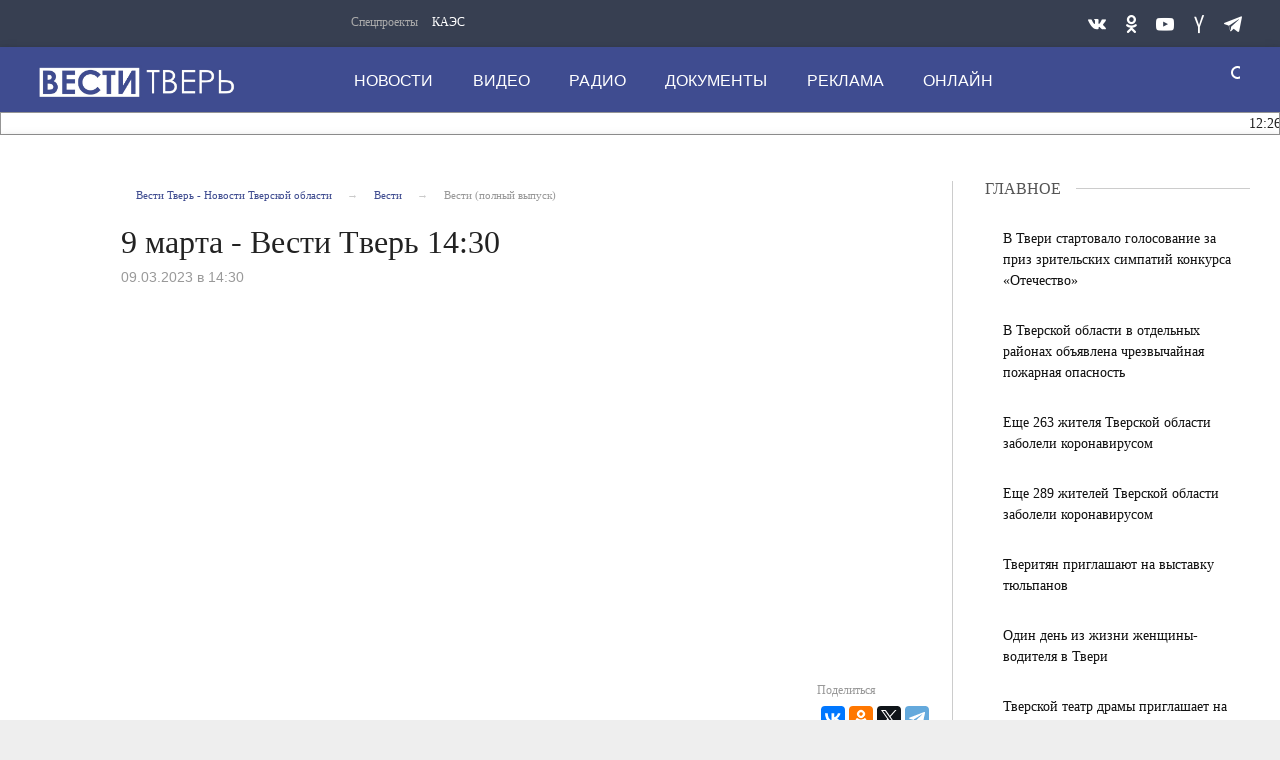

--- FILE ---
content_type: text/html; charset=UTF-8
request_url: https://vesti-tver.ru/vesti/9-marta-vesti-tver-14-30--/
body_size: 14993
content:
<!DOCTYPE html>
<html>
	<head>
<meta name="yandex-verification" content="3068d6a3a1042d21"/>
		<meta http-equiv="Content-Type" content="text/html; charset=UTF-8" />
<meta name="robots" content="index, follow" />
<meta name="keywords" content="Новости Твери" />
<meta name="description" content="Все новости Тверской области: политика, экономика, общество, выборы, ДТП, Тверь. Архивы СССР. Фото и видео от ведущего СМИ региона." />
<link href="/bitrix/cache/css/s1/tver-main/page_46cf28c5cc38da4fb0d4fe1a9ec2b954/page_46cf28c5cc38da4fb0d4fe1a9ec2b954_v1.css?1769002344697" type="text/css" rel="stylesheet"/>
<link href="/bitrix/cache/css/s1/tver-main/template_220645b880e66290787cbdec4e141a3d/template_220645b880e66290787cbdec4e141a3d_v1.css?1769002335357443" type="text/css" rel="stylesheet" data-template-style="true"/>
<script>if(!window.BX)window.BX={};if(!window.BX.message)window.BX.message=function(mess){if(typeof mess==='object'){for(let i in mess) {BX.message[i]=mess[i];} return true;}};</script>
<script>(window.BX||top.BX).message({"JS_CORE_LOADING":"Загрузка...","JS_CORE_NO_DATA":"- Нет данных -","JS_CORE_WINDOW_CLOSE":"Закрыть","JS_CORE_WINDOW_EXPAND":"Развернуть","JS_CORE_WINDOW_NARROW":"Свернуть в окно","JS_CORE_WINDOW_SAVE":"Сохранить","JS_CORE_WINDOW_CANCEL":"Отменить","JS_CORE_WINDOW_CONTINUE":"Продолжить","JS_CORE_H":"ч","JS_CORE_M":"м","JS_CORE_S":"с","JSADM_AI_HIDE_EXTRA":"Скрыть лишние","JSADM_AI_ALL_NOTIF":"Показать все","JSADM_AUTH_REQ":"Требуется авторизация!","JS_CORE_WINDOW_AUTH":"Войти","JS_CORE_IMAGE_FULL":"Полный размер"});</script>

<script src="/bitrix/js/main/core/core.min.js?1769002326242882"></script>

<script>BX.Runtime.registerExtension({"name":"main.core","namespace":"BX","loaded":true});</script>
<script>BX.setJSList(["\/bitrix\/js\/main\/core\/core_ajax.js","\/bitrix\/js\/main\/core\/core_promise.js","\/bitrix\/js\/main\/polyfill\/promise\/js\/promise.js","\/bitrix\/js\/main\/loadext\/loadext.js","\/bitrix\/js\/main\/loadext\/extension.js","\/bitrix\/js\/main\/polyfill\/promise\/js\/promise.js","\/bitrix\/js\/main\/polyfill\/find\/js\/find.js","\/bitrix\/js\/main\/polyfill\/includes\/js\/includes.js","\/bitrix\/js\/main\/polyfill\/matches\/js\/matches.js","\/bitrix\/js\/ui\/polyfill\/closest\/js\/closest.js","\/bitrix\/js\/main\/polyfill\/fill\/main.polyfill.fill.js","\/bitrix\/js\/main\/polyfill\/find\/js\/find.js","\/bitrix\/js\/main\/polyfill\/matches\/js\/matches.js","\/bitrix\/js\/main\/polyfill\/core\/dist\/polyfill.bundle.js","\/bitrix\/js\/main\/core\/core.js","\/bitrix\/js\/main\/polyfill\/intersectionobserver\/js\/intersectionobserver.js","\/bitrix\/js\/main\/lazyload\/dist\/lazyload.bundle.js","\/bitrix\/js\/main\/polyfill\/core\/dist\/polyfill.bundle.js","\/bitrix\/js\/main\/parambag\/dist\/parambag.bundle.js"]);
</script>
<script>BX.Runtime.registerExtension({"name":"ui.dexie","namespace":"BX.DexieExport","loaded":true});</script>
<script>BX.Runtime.registerExtension({"name":"fc","namespace":"window","loaded":true});</script>
<script>BX.Runtime.registerExtension({"name":"pull.protobuf","namespace":"BX","loaded":true});</script>
<script>BX.Runtime.registerExtension({"name":"rest.client","namespace":"window","loaded":true});</script>
<script>(window.BX||top.BX).message({"pull_server_enabled":"N","pull_config_timestamp":0,"shared_worker_allowed":"Y","pull_guest_mode":"N","pull_guest_user_id":0,"pull_worker_mtime":1745394873});(window.BX||top.BX).message({"PULL_OLD_REVISION":"Для продолжения корректной работы с сайтом необходимо перезагрузить страницу."});</script>
<script>BX.Runtime.registerExtension({"name":"pull.client","namespace":"BX","loaded":true});</script>
<script>BX.Runtime.registerExtension({"name":"pull","namespace":"window","loaded":true});</script>
<script>(window.BX||top.BX).message({"LANGUAGE_ID":"ru","FORMAT_DATE":"DD.MM.YYYY","FORMAT_DATETIME":"DD.MM.YYYY HH:MI:SS","COOKIE_PREFIX":"BITRIX_SM","SERVER_TZ_OFFSET":"10800","UTF_MODE":"Y","SITE_ID":"s1","SITE_DIR":"\/","USER_ID":"","SERVER_TIME":1769249112,"USER_TZ_OFFSET":0,"USER_TZ_AUTO":"Y","bitrix_sessid":"96b8d46836cb79c06790595554158f91"});</script>


<script src="/bitrix/js/ui/dexie/dist/dexie.bundle.min.js?1754805844102530"></script>
<script src="/bitrix/js/main/core/core_frame_cache.min.js?176900232610214"></script>
<script src="/bitrix/js/pull/protobuf/protobuf.js?1742363540274055"></script>
<script src="/bitrix/js/pull/protobuf/model.min.js?174236354014190"></script>
<script src="/bitrix/js/rest/client/rest.client.min.js?17423635409240"></script>
<script src="/bitrix/js/pull/client/pull.client.min.js?174767910249849"></script>
<script>BX.setCSSList(["\/bitrix\/templates\/tver-main\/components\/bitrix\/breadcrumb\/breadcrumb-top\/style.css","\/bitrix\/templates\/tver-main\/css\/style.css","\/bitrix\/templates\/tver-main\/components\/bitrix\/news.list\/aside-column-mobile\/style.css","\/bitrix\/templates\/tver-main\/components\/bitrix\/menu\/top-nav1\/style.css","\/bitrix\/templates\/tver-main\/components\/bitrix\/menu\/top-nav\/style.css","\/bitrix\/templates\/tver-main\/components\/bitrix\/news.list\/news-daily-string\/style.css","\/bitrix\/templates\/tver-main\/components\/bitrix\/menu\/bottom-nav\/style.css"]);</script>


		<meta http-equiv="Content-Type" content="text/html; charset=UTF-8">
		<link rel="icon" href="https://vesti-tver.ru/favicon.ico" type="image/x-icon">
		<style class="vjs-styles-defaults">
			.video-js {
				width: 300px;
				height: 150px;
			}
			.vjs-fluid {
				padding-top: 56.25%
			}
		</style>

		<meta http-equiv="X-UA-Compatible" content="IE=edge">
		<meta name="viewport" content="width=device-width, initial-scale=1.0">

				<script type="text/javascript" src="/bitrix/templates/tver-main/js/core.js"></script>
		<script type="text/javascript" src="/bitrix/templates/tver-main/js/jquery.webticker.min.js"></script>
		<script type="text/javascript" charset="UTF-8" src="/bitrix/templates/tver-main/js/usability.js"></script>
		<!--[if IE 7]>
			<link rel="stylesheet" href="/bitrix/templates/tver-main/css/icos-ie7.css">
		<![endif]-->
		<script src="https://yastatic.net/pcode/adfox/loader.js" crossorigin="anonymous"></script>
		<script>window.yaContextCb = window.yaContextCb || []</script>
		<script src="https://yandex.ru/ads/system/context.js" async></script>
		<script>window.yaContextCb = window.yaContextCb || []</script>
		<script src="https://yandex.ru/ads/system/context.js" async></script>

		<title>9 марта - Вести Tверь 14:30</title>
	</head>
	<body class="adv-off">
		<!--AdFox START-->
		<!--yandex_vgtrk-rsya-->
		<!--Площадка: ГТРК "Тверь" Тверь | https://vesti-tver.ru/ / Сквозной / 1х1-->
		<!--Категория: <не задана>-->
		<!--Тип баннера: 1x1-->
		<div id="adfox_167335842506167350"></div>
		<script>
			window.yaContextCb.push(()=>{
				Ya.adfoxCode.create({
					ownerId: 707734,
					containerId: 'adfox_167335842506167350',
					params: {
						p1: 'cwvqs',
						p2: 'frfe'
					}
				})
			})
		</script>
		<!--AdFox START-->
		<!--yandex_vgtrk-rsya-->
		<!--Площадка: ГТРК "Тверь" Тверь | https://vesti-tver.ru/ / Сквозной / 1х1-->
		<!--Категория: <не задана>-->
		<!--Тип баннера: 1x1-->
		<div id="adfox_167335842506167350"></div>
		<script>
			window.yaContextCb.push(()=>{
				Ya.adfoxCode.create({
					ownerId: 707734,
					containerId: 'adfox_167335842506167350',
					params: {
						p1: 'cwvqs',
						p2: 'frfe'
					}
				})
			})
		</script>
		<div id="panel">
					</div>
		<!-- mobile aside column START -->
		
<button class="sticky show-for-small-only left verdana" id="btn-show-news">Новости дня</button>
    <aside class="columns basic-left border-right padding-right-0 eqh" id="main-news-sidebar">	<div id="tvnews-start"></div>
        <div id="tvnews-start"></div>
        <div id="last-news">
		<!-- news-main-column - all news START -->
		<div class="news-main-column">
			<a href="javascript:void(0)" class="closebtn" id="btn-close-news">&times;</a>

			<div class="section-header">
				<div class="section-header-text">Новости дня</div>
				<div class="section-header-right-corner"></div>
				<div class="section-header-left-corner"></div>
			</div>


												<a href="/dailynews/v-tverskoy-oblasti-vozbuzhdeno-ugolovnoe-delo-po-faktu-gibeli-troikh-chelovek-na-pozhare/">
					<div class="media-object padding-v1-right">
						<div class="media-object-section middle">
						</div>
						<div class="media-object-section news-title">
							<h4 class="headline time">12:26</h4>
							<h4 class="headline">В Тверской области возбуждено уголовное дело по факту гибели троих человек на пожаре</h4>
						</div>
					</div>
					</a>
												<a href="/dailynews/sud-vynes-prigovor-zloumyshlenniku-za-poluchenie-vzyatki-i-sryv-stroitelstva-futbolnogo-manezha-v-tv/">
					<div class="media-object padding-v1-right">
						<div class="media-object-section middle">
						</div>
						<div class="media-object-section news-title">
							<h4 class="headline time">11:05</h4>
							<h4 class="headline">Суд вынес приговор злоумышленнику за получение  взятки и срыв строительства футбольного манежа в Твери</h4>
						</div>
					</div>
					</a>
												<a href="/dailynews/veterany-svo-iz-tverskoy-oblasti-stali-uchastnikami-programmy-professionalnoy-perepodgotovki/">
					<div class="media-object padding-v1-right">
						<div class="media-object-section middle">
						</div>
						<div class="media-object-section news-title">
							<h4 class="headline time">10:25</h4>
							<h4 class="headline">Ветераны СВО из Тверской области стали участниками программы профессиональной переподготовки</h4>
						</div>
					</div>
					</a>
												<a href="/dailynews/na-trasse-m10-v-kalininskom-rayone-proizoshla-avariya-s-uchastiem-fury-i-legkovushki/">
					<div class="media-object padding-v1-right">
						<div class="media-object-section middle">
						</div>
						<div class="media-object-section news-title">
							<h4 class="headline time">19:30</h4>
							<h4 class="headline">На трассе М10 в Калининском районе произошла авария с участием фуры и легковушки</h4>
						</div>
					</div>
					</a>
											<a href="https://vesti-tver.ru/tv/russia24/vesti-dezhurnaya-chast/" target="_blank">
					<div class="third-news small-scrollable-wrapper dragscroll">
						<div class="card card-standard relative">
							<img class="img-fluid lazyload"
								src="/upload/resize_cache/iblock/826/300_150_2/uip9jtsf3royfu71ft38yexvytvum69y.jpg"/>
							</div>
					</div>
				<a/>
													<a href="/dailynews/v-tveri-proshyel-zimniy-etap-vserossiyskoy-aktsii-bezopasnost-detstva/">
					<div class="media-object padding-v1-right">
						<div class="media-object-section middle">
						</div>
						<div class="media-object-section news-title">
							<h4 class="headline time">19:00</h4>
							<h4 class="headline">В Твери прошёл зимний этап Всероссийской акции «Безопасность детства»</h4>
						</div>
					</div>
					</a>
												<a href="/dailynews/olimpiyskaya-chempionka-lyubov-galkina-provela-trenirovku-dlya-tverskikh-strelkov/">
					<div class="media-object padding-v1-right">
						<div class="media-object-section middle">
						</div>
						<div class="media-object-section news-title">
							<h4 class="headline time">18:30</h4>
							<h4 class="headline">Олимпийская чемпионка Любовь Галкина провела тренировку для тверских стрелков</h4>
						</div>
					</div>
					</a>
												<a href="/dailynews/v-likhoslavlskom-rayone-proizoshyel-pozhar-v-chastnom-dome/">
					<div class="media-object padding-v1-right">
						<div class="media-object-section middle">
						</div>
						<div class="media-object-section news-title">
							<h4 class="headline time">18:00</h4>
							<h4 class="headline">В Лихославльском районе произошёл пожар в частном доме</h4>
						</div>
					</div>
					</a>
												<a href="/dailynews/molodezh-tverskoy-oblasti-prodemonstrirovala-uspekhi-na-regionalnykh-i-rossiyskikh-sorevnovaniyakh/">
					<div class="media-object padding-v1-right">
						<div class="media-object-section middle">
						</div>
						<div class="media-object-section news-title">
							<h4 class="headline time">17:30</h4>
							<h4 class="headline">Молодежь Тверской области продемонстрировала успехи на региональных и российских соревнованиях</h4>
						</div>
					</div>
					</a>
												<a href="/dailynews/fermer-iz-kalininskogo-okruga-poznakomilsya-s-novymi-tekhnologiyami-na-mezhdunarodnoy-vystavke-v-mos/">
					<div class="media-object padding-v1-right">
						<div class="media-object-section middle">
						</div>
						<div class="media-object-section news-title">
							<h4 class="headline time">17:23</h4>
							<h4 class="headline">Фермер из Калининского округа познакомился с новыми технологиями на Международной выставке в Москве</h4>
						</div>
					</div>
					</a>
												<a href="/dailynews/tverskoy-poiskovo-spasatelnyy-otryad-sova-poluchil-prezidentskiy-grant/">
					<div class="media-object padding-v1-right">
						<div class="media-object-section middle">
						</div>
						<div class="media-object-section news-title">
							<h4 class="headline time">17:00</h4>
							<h4 class="headline">Тверской поисково-спасательный отряд «Сова» получил президентский грант</h4>
						</div>
					</div>
					</a>
												<a href="/dailynews/v-tverskoy-oblasti-sotrudniki-organov-doznaniya-mchs-otmechayut-professionalnyy-prazdnik/">
					<div class="media-object padding-v1-right">
						<div class="media-object-section middle">
						</div>
						<div class="media-object-section news-title">
							<h4 class="headline time">16:45</h4>
							<h4 class="headline">В Тверской области сотрудники органов дознания МЧС отмечают профессиональный праздник</h4>
						</div>
					</div>
					</a>
												<a href="/dailynews/krupnye-resursosnabzhayushchie-organizatsii-tverskoy-oblasti-zapuskayut-sobstvennye-kanaly-v-natsion/">
					<div class="media-object padding-v1-right">
						<div class="media-object-section middle">
						</div>
						<div class="media-object-section news-title">
							<h4 class="headline time">16:35</h4>
							<h4 class="headline">Крупные ресурсоснабжающие организации Тверской области запускают собственные каналы в национальном мессенджере МАХ для оперативной помощи жителям региона</h4>
						</div>
					</div>
					</a>
												<a href="/dailynews/20-yunykh-zhiteley-tverskoy-oblasti-otpravilis-na-pervuyu-v-etom-godu-smenu-v-artek/">
					<div class="media-object padding-v1-right">
						<div class="media-object-section middle">
						</div>
						<div class="media-object-section news-title">
							<h4 class="headline time">16:33</h4>
							<h4 class="headline">20 юных жителей Тверской области отправились на первую в этом году смену в «Артек»</h4>
						</div>
					</div>
					</a>
												<a href="/dailynews/zhitel-vyshnego-volochka-lishilsya-tekhniki-iz-za-soseda-vora/">
					<div class="media-object padding-v1-right">
						<div class="media-object-section middle">
						</div>
						<div class="media-object-section news-title">
							<h4 class="headline time">16:23</h4>
							<h4 class="headline">Житель Вышнего Волочка лишился техники из-за соседа-вора</h4>
						</div>
					</div>
					</a>
												<a href="/dailynews/sotrudniki-ufsin-rossii-po-tverskoy-oblasti-nauchili-kadetov-izgotavlivat-okopnye-svechi/">
					<div class="media-object padding-v1-right">
						<div class="media-object-section middle">
						</div>
						<div class="media-object-section news-title">
							<h4 class="headline time">16:05</h4>
							<h4 class="headline">Сотрудники УФСИН России по Тверской области научили кадетов изготавливать окопные свечи</h4>
						</div>
					</div>
					</a>
												<a href="/dailynews/zhiteley-tveri-prigashayut-posetit-teatry-i-vystavki/">
					<div class="media-object padding-v1-right">
						<div class="media-object-section middle">
						</div>
						<div class="media-object-section news-title">
							<h4 class="headline time">15:44</h4>
							<h4 class="headline">Жителей Твери пригашают посетить театры и выставки</h4>
						</div>
					</div>
					</a>
												<a href="/dailynews/volontyery-iz-tverskoy-oblasti-dostavili-gumgruz-po-17-adresam-v-zone-svo/">
					<div class="media-object padding-v1-right">
						<div class="media-object-section middle">
						</div>
						<div class="media-object-section news-title">
							<h4 class="headline time">15:38</h4>
							<h4 class="headline">Волонтёры из Тверской области доставили гумгруз по 17 адресам в зоне СВО</h4>
						</div>
					</div>
					</a>
												<a href="/dailynews/tverskoy-filial-fonda-zashchitniki-otechestva-podvel-itogi-raboty-za-bolee-chem-dvukhletniy-period/">
					<div class="media-object padding-v1-right">
						<div class="media-object-section middle">
						</div>
						<div class="media-object-section news-title">
							<h4 class="headline time">15:03</h4>
							<h4 class="headline">Тверской филиал Фонда «Защитники Отечества» подвел итоги работы за более чем двухлетний период</h4>
						</div>
					</div>
					</a>
												<a href="/dailynews/v-tverskoy-oblasti-ufsb-presekli-nezakonnuyu-mayningovuyu-deyatelnost/">
					<div class="media-object padding-v1-right">
						<div class="media-object-section middle">
						</div>
						<div class="media-object-section news-title">
							<h4 class="headline time">14:26</h4>
							<h4 class="headline">В Тверской области УФСБ пресекли незаконную майнинговую деятельность</h4>
						</div>
					</div>
					</a>
												<a href="/dailynews/vitaliy-korolev-na-federalnom-shtabe-po-gazifikatsii-oboznachil-prioritetnye-dlya-tverskoy-oblasti-n/">
					<div class="media-object padding-v1-right">
						<div class="media-object-section middle">
						</div>
						<div class="media-object-section news-title">
							<h4 class="headline time">14:14</h4>
							<h4 class="headline">Виталий Королев на Федеральном штабе по газификации обозначил приоритетные для Тверской области направления работы</h4>
						</div>
					</div>
					</a>
							<a href="/dailynews/"
			   class="button expanded btn-special-bg btn-colored margin-top-1 margin-right-1 width-auto">Все новости</a></div>
		<!-- news-main-column - all news END -->
	</div>
	<div class="clearfix"></div>
</aside>        <!-- mobile aside column END -->



		<!-- wrapper START -->
		<div class="wrapper" data-sticky-container="">
			<!-- container START -->
    		<div class="container">
				<!-- banner START -->
				
				<div class="row basic-row bar-weather-date bg-blue-4 shadow" id="sp-projects">
					<div class="large-2 medium-8 small-12 columns no-mar-left hide-for-small-only medium-offset-25 padding-top-5">
							<!--'start_frame_cache_LkGdQn'-->

<div class="relative">
	<div class="large-scrollable-wrapper dragscroll">
		<ul class="menu menu-projects large-scrollable-line">
			<li class="nav-item large-scrollable specials-title">Спецпроекты</li>
									<li class="nav-item large-scrollable"><a href="/specprojects/spetsproekt-1/" class="nav-link" data-title="КАЭС">КАЭС</a></li>
									<li class="nav-item large-scrollable"><a href="" class="nav-link" data-title=""></a></li>
						 </ul>
	</div>
	<span class="scr-arrow scr-arrow-left hide">&lt;</span>
	<span class="scr-arrow scr-arrow-right hide">&gt;</span>
</div>
<!--'end_frame_cache_LkGdQn'-->					</div>
					<!-- top-nav banner START -->
					
					<!-- social icons START -->
					<div class="large-3 medium-4 columns hide-for-small-only">
						<ul class="menu menu-social float-right margin-right-0">
							<li class="relative nav-item sl-tw">
								<a class="nav-link external" href="https://vk.com/vesti_tver/"><span class="socicon-vkontakte"></span></a>
							</li>
							<!--
							<li class="relative nav-item sl-ig">
								<a class="nav-link external" href="https://www.instagram.com/vestitver/"><span class="socicon-instagram"></span></a>
							</li>
							-->
							<li class="relative nav-item sl-ok">
								<a class="nav-link external" href="https://ok.ru/vestitver/"><span class="socicon-odnoklassniki"></span></a>
							</li>
							<li class="relative nav-item sl-yt">
								<a class="nav-link external" href="https://www.youtube.com/channel/UCCrPGdO_r1iXeX8ySuSz2Lw"><span class="socicon-youtube"></span></a>
							</li>
							<!--
							<li class="relative nav-item sl-fb">
								<a class="nav-link external" href="https://www.facebook.com/vestitver/"><span class="socicon-facebook"></span></a>
							</li>
							-->
							<li class="relative nav-item sl-zen">
								<a class="nav-link external" href="https://dzen.ru/vestitver?favid=1139"><span class="socicon-yandex"></span></a>
							</li>

							<li class="relative nav-item sl-tw">
								<a class="nav-link external" href="https://t.me/vesti_tver"><span class="socicon-telegram"></span></a>
							</li>
						</ul>
					</div>
					<!-- social icons END -->
				</div>

			<!-- header START -->
			<header>
				<!-- logo and main menu START -->
				<div class="row basic-row nav-row bg-blue shadow set-d">
					<div class="row">
						<div class="">
							<div class="columns large-7 medium-6 small-1 large-push-3 medium-push-3 small-push-12 margin-v2-left margin-right-0 padding-left-0 padding-right-0">
								<!--'start_frame_cache_XEVOpk'-->

<nav class="menu-main">
	<div class="toggle-nav">
		<span></span>
		<span></span>
		<span></span>
	</div>

	<div class="nav-mobile">
		<ul class="menu top-menu nav-fill">
												<li class="is-dropdown">
						<a href="/dailynews/" class="nav-link" data-title="Новости">Новости</a>
					</li>
																<li class="is-dropdown">
						<a href="/dailynews/tv/" class="nav-link" data-title="Видео">Видео</a>
					</li>
																<li class="is-dropdown">
						<a href="/radio/" class="nav-link" data-title="Радио">Радио</a>
					</li>
																<li class="is-dropdown">
						<a href="/about/press-tsentr/" class="nav-link" data-title="Документы">Документы</a>
					</li>
																<li class="is-dropdown">
						<a href="/reklama/" class="nav-link" data-title="Реклама">Реклама</a>
					</li>
																<li class="is-dropdown">
						<a href="/online/" class="nav-link" data-title="Онлайн">Онлайн</a>
					</li>
										<li class="mobile-hl">Мы в соцсетях</li>
			<li class="show-for-small-only mobile-soc sl-vk">
				<a href="https://vk.com/vesti_tver/" class="nav-link">
					<i class="ico-vk"></i> ВКонтакте</a>
			</li>
			<!--
			<li class="show-for-small-only mobile-soc sl-ig">
				<a href="https://www.instagram.com/vestitver/" class="nav-link">
					<i class="ico-instagram"></i> Instagram</a>
			</li>
			-->
			<li class="show-for-small-only mobile-soc sl-ok">
				<a href="https://ok.ru/vesti.tver/" class="nav-link">
					<i class="ico-odnoklassniki-1"></i> Одноклассники</a>
			</li>
			<li class="show-for-small-only mobile-soc sl-rss">
				<a href="https://www.youtube.com/channel/UCCrPGdO_r1iXeX8ySuSz2Lw" class="nav-link">
					<i class="ico-youtube-1"></i> YouTube</a>
			</li>
			<!--
			<li class="show-for-small-only mobile-soc sl-fb">
				<a href="https://www.facebook.com/vestitver/" class="nav-link">
					<i class="ico-facebook-empty"></i> Facebook</a>
			</li>
			-->
			<li class="show-for-small-only mobile-soc sl-zen">
				<a href="https://zen.yandex.ru/id/5ac380f1bcf1bc2b5d9b08ca" class="nav-link">
					<i class="ico-yandex"></i> Yandex Zen</a>
			</li>
		</ul>
	</div>

</nav>

<!--'end_frame_cache_XEVOpk'-->							</div>
							<!-- menu END -->
	
	
							<!-- logo START -->
							<div class="columns small-6 medium-3 large-3 large-pull-7 medium-pull-6 logo-wrapper">
								<div class="top-logo">
										<div class="logo-block relative">
											<a href="/">
											<h1>Вести Твери</h1>
											</a>
										</div>

								</div>
							</div>
							<!-- logo END -->
	
							<!-- subscribe and search START -->
							<!-- Search Form -->
							
<div class="columns small-1 large-1 medium-1 position-relative">
	<div class="search">
		<form action="/search/index.php" class="search__form" style="width: 150px;">
			<input class="search__text" type="text" name="q" value="" placeholder="поиск" style="width: 125px; padding: 0px 10px;">
			<input class="search__submit" type="submit" value="">
		</form>
	</div>
</div>

<!--
<div class="columns small-1 large-1 medium-1 margin-v2-right relative">
	<div class="menu-search relative">
		<form id="searchbox" class="searchbox float-right" method="get" action="/search/index.php">
				<input type="text" placeholder="Введите слово для поиска..." name="q" class="searchbox-input" onkeyup="buttonUp();" required="">
				<input type="submit" class="searchbox-submit" value="">
				<button class="close-button searchbox-close" aria-label="Close alert" type="button">
					<span aria-hidden="true">×</span>
				</button>
				<span class="searchbox-icon"><i class="ico ico-search"></i></span>
		</form>
	</div>
</div>
-->

<!--
<div class="search-form">
<form action="<//?=$arResult["FORM_ACTION"]?>">
		<input type="text" name="q" value="" size="15" maxlength="50" />
&nbsp;<input name="s" type="submit" value="Поиск" />
</form>
</div>
-->
							<!-- subscribe and search END -->
	
	
						</div>
					</div>
				</div>
				<!-- logo and main menu END -->
	
				<div class="row basic-row">
					<div class="section-header-content" style="background: #ffffff; border: 1px solid #959595;">
	
						
<script type="text/javascript">
$(document).ready(function(){
	$('#webTicker').show();
	$('#webTicker').webTicker({
    height:'21px'
	});
});
</script>


<div class="news-daily">
	<!--<div style="background-color: #fff; width: 100%; height: 50px; position: absolute; z-index: 9999;" id="hider"></div>-->
	<ul id="webTicker" hidden>
					<li style="font-size:14px!important; font-weight:normal!important;">
				<span class="time">12:26</span>
				<a style="text-decoration: none;" href="/dailynews/v-tverskoy-oblasti-vozbuzhdeno-ugolovnoe-delo-po-faktu-gibeli-troikh-chelovek-na-pozhare/">В Тверской области возбуждено уголовное дело по факту гибели троих человек на пожаре</a>
							</li>
					<li style="font-size:14px!important; font-weight:normal!important;">
				<span class="time">14:14</span>
				<a style="text-decoration: none;" href="/dailynews/vitaliy-korolev-na-federalnom-shtabe-po-gazifikatsii-oboznachil-prioritetnye-dlya-tverskoy-oblasti-n/">Виталий Королев на Федеральном штабе по газификации обозначил приоритетные для Тверской области направления работы</a>
							</li>
					<li style="font-size:14px!important; font-weight:normal!important;">
				<span class="time">11:05</span>
				<a style="text-decoration: none;" href="/dailynews/sud-vynes-prigovor-zloumyshlenniku-za-poluchenie-vzyatki-i-sryv-stroitelstva-futbolnogo-manezha-v-tv/">Суд вынес приговор злоумышленнику за получение  взятки и срыв строительства футбольного манежа в Твери</a>
							</li>
					<li style="font-size:14px!important; font-weight:normal!important;">
				<span class="time">10:25</span>
				<a style="text-decoration: none;" href="/dailynews/veterany-svo-iz-tverskoy-oblasti-stali-uchastnikami-programmy-professionalnoy-perepodgotovki/">Ветераны СВО из Тверской области стали участниками программы профессиональной переподготовки</a>
							</li>
					<li style="font-size:14px!important; font-weight:normal!important;">
				<span class="time">19:30</span>
				<a style="text-decoration: none;" href="/dailynews/na-trasse-m10-v-kalininskom-rayone-proizoshla-avariya-s-uchastiem-fury-i-legkovushki/">На трассе М10 в Калининском районе произошла авария с участием фуры и легковушки</a>
							</li>
					<li style="font-size:14px!important; font-weight:normal!important;">
				<span class="time">19:00</span>
				<a style="text-decoration: none;" href="/dailynews/v-tveri-proshyel-zimniy-etap-vserossiyskoy-aktsii-bezopasnost-detstva/">В Твери прошёл зимний этап Всероссийской акции «Безопасность детства»</a>
							</li>
					<li style="font-size:14px!important; font-weight:normal!important;">
				<span class="time">18:30</span>
				<a style="text-decoration: none;" href="/dailynews/olimpiyskaya-chempionka-lyubov-galkina-provela-trenirovku-dlya-tverskikh-strelkov/">Олимпийская чемпионка Любовь Галкина провела тренировку для тверских стрелков</a>
							</li>
					<li style="font-size:14px!important; font-weight:normal!important;">
				<span class="time">18:00</span>
				<a style="text-decoration: none;" href="/dailynews/v-likhoslavlskom-rayone-proizoshyel-pozhar-v-chastnom-dome/">В Лихославльском районе произошёл пожар в частном доме</a>
							</li>
					<li style="font-size:14px!important; font-weight:normal!important;">
				<span class="time">17:23</span>
				<a style="text-decoration: none;" href="/dailynews/fermer-iz-kalininskogo-okruga-poznakomilsya-s-novymi-tekhnologiyami-na-mezhdunarodnoy-vystavke-v-mos/">Фермер из Калининского округа познакомился с новыми технологиями на Международной выставке в Москве</a>
							</li>
					<li style="font-size:14px!important; font-weight:normal!important;">
				<span class="time">17:30</span>
				<a style="text-decoration: none;" href="/dailynews/molodezh-tverskoy-oblasti-prodemonstrirovala-uspekhi-na-regionalnykh-i-rossiyskikh-sorevnovaniyakh/">Молодежь Тверской области продемонстрировала успехи на региональных и российских соревнованиях</a>
							</li>
			</ul>

</div>					</div>
				</div>
			</header>
			<!-- header END -->

			
<div class="row basic-row bg-white shadow hide-with-menu">
    <div class="columns large-12 small-12 content-default bg-white">
        <!-- main block START -->
        <div class="row basic-row bg-white">
            <article class="columns large-9 medium-12 small-12 news-full margin-top-1 padding-v1-right border-right eqh">
				<div class="columns large-11 medium-11 small-12 large-offset-1 medium-offset-1">
                    <!-- breadcrumb BEGIN -->
					<ul class="breadcrumbs breadcrumbs-list columns large-12 medium-12 small-12 margin-v2-left margin-v2-right hide-for-small-only" itemscope="" itemtype="http://schema.org/BreadcrumbList">
			<li itemprop="itemListElement" itemscope="" itemtype="http://schema.org/ListItem">
				<a href="/" title="Вести Тверь - Новости Тверской области " itemprop="item">
					<span itemprop="name">Вести Тверь - Новости Тверской области </span>
				</a>
				<meta itemprop="position" content="1" />
			</li>
			<li itemprop="itemListElement" itemscope="" itemtype="http://schema.org/ListItem">
				<a href="/vesti/" title="Вести" itemprop="item">
					<span itemprop="name">Вести</span>
				</a>
				<meta itemprop="position" content="2" />
			</li>
			<li class="active">Вести (полный выпуск)</li></ul>					<!-- breadcrumb END -->

                    <div class="clearfix"></div>

                    <div class="news-headline">
                        <h1 class="news-title">9 марта - Вести Tверь 14:30</h1>
						
                    </div>

                    <div class="clearfix"></div>

                    <div class="columns meta-info">

                        <span class="meta-date"><time>09.03.2023 в 14:30</time></span>
						
                    </div>

                    <div class="clearfix"></div>

                    <div class="news-figure padding-top-1 padding-bottom-2">
                        <div class="large-9 medium-12 small-12 columns news-picture padding-0">
							
                            <div class="inner-content-media">
                                <div class="embed-responsive embed-responsive-16by9">
                                    <!--<iframe class="embed-responsive-item" src="https://vk.com/video_ext.php?oid=-157382516&id=456246289&hash=e951c7049e4ba40c?&amp;showinfo=0&amp;controls=1;autoplay=1"></iframe>-->
									<iframe class="embed-responsive-item" src="https://vk.com/video_ext.php?oid=-157382516&id=456246289&hash=e951c7049e4ba40c" allow="autoplay; encrypted-media; fullscreen; picture-in-picture;" frameborder="0" allowfullscreen></iframe>
                                </div>
                            </div>
													</div>

                        <div class="large-3 medium-12 small-12 columns news-info">
                        </div>
                        <div class="clearfix"></div>
                    </div>

					<div class="columns large-12 medium-12 small-12" style="padding: 0;">
						<div class="large-9 medium-9 small-12 columns">
													<div class="news-mb-block padding-top-1 meta-tags">
								<ul style="padding-top: 10px;">
								</ul>
							</div>
						</div>
						
						<div class="large-3 medium-3 small-12 columns news-meta-bottom" style="padding: 0 0 15px 0;">
							<div>
								<span class="detail-share" style="padding-left: 90px; font-size: 12px; color: #999;">Поделиться</span>
								<script src="//yastatic.net/es5-shims/0.0.2/es5-shims.min.js"></script>
								<script src="//yastatic.net/share2/share.js"></script>
								<div style="background-color:#fff; padding-top: 5px; float: right;" class="ya-share2" data-services="vkontakte,facebook,odnoklassniki,twitter,telegram" data-image="http://vesti-tver.ru/upload/medialibrary/0cb/0cb079f273589aed984576e004fb72f2.jpg"></div>
							</div>
						</div>
					</div>


                    <div class="clearfix"></div>

                    <div class="news-text js-mediator-article" id="news-text" style="padding-top: 1em;">
                        <div class="lead">
                        </div>
						                    </div>

                </div>

				<div class="clearfix"></div>
                <!-- меню для статьи для мобильных устройств НАЧАЛО --
                <div class="show-for-small-only columns share-container">
                    <div class="news-share margin-left-0 margin-right-0 margin-bottom-2 padding-right-0">
                        <div>
                            <ul class="social-share margin-left-0">
                                <span class="share-count-cm" data-count="" data-social="cm"></span>

                                <li class="vk-share">
                                    <a href="javascript:sharePopup('http://vk.com/share.php?url=https://vesti-tver.ru/vesti/9-marta-vesti-tver-14-30--/')">
                                        <i class="ico ico-vk"></i>
                                        <span class="share-count" data-count="" data-social="vk"></span>
                                    </a>
                                </li>
                                <li class="fb-share">
                                    <a href="javascript:sharePopup('https://www.facebook.com/sharer/sharer.php?u=https://vesti-tver.ru/vesti/9-marta-vesti-tver-14-30--/')">
                                        <i class="ico ico-facebook-empty"></i>
                                        <span class="share-count" data-count="" data-social="fb"></span>
                                    </a>
                                </li>
                                <li class="ok-share">
                                    <a href="javascript:sharePopup('https://connect.ok.ru/dk?st.cmd=WidgetSharePreview&amp;st.shareUrl=https://vesti-tver.ru/vesti/9-marta-vesti-tver-14-30--/')">
                                        <i class="ico ico-odnoklassniki-1"></i>
                                        <span class="share-count" data-count="" data-social="ok"></span>
                                    </a>
                                </li>
                                <li class="tg-share">
                                    <a href="javascript:sharePopup('https://t.me/share/url?url=https://vesti-tver.ru/vesti/9-marta-vesti-tver-14-30--/')">
                                        <i class="ico ico-telegram"></i>
                                    </a>
                                </li>
                            </ul>
                        </div>
                    </div>
                </div>
            <!-- меню для статьи для мобильных устройств КОНЕЦ -->
            </article>


            <aside class="large-3 medium-5 small-12 columns padding-left-2 basic-right">
                <div id="mobile-unset-menu"></div>
                <div id="set-menu"></div>

                <!-- main news aside BEGIN -->
				<div class="news-main-column media-objects-with-selection padding-top-1">
	<h3 class="block-title block-title-lite text-left margin-bottom-1">Главное</h3>
		<a href="/dailynews/v-tveri-startovalo-golosovanie-za-priz-zritelskikh-simpatiy-konkursa-otechestvo/">
		<div class="media-object padding-v1-right">
			<div class="media-object-section middle">
			</div>
			<div class="media-object-section news-title">
				<h4 class="headline">В Твери стартовало голосование за приз зрительских симпатий конкурса «Отечество»</h4>
			</div>
		</div>
	</a>
		<a href="/dailynews/v-tverskoy-oblasti-v-otdelnykh-rayonakh-obyavlena-chrezvychaynaya-pozharnaya-opasnost/">
		<div class="media-object padding-v1-right">
			<div class="media-object-section middle">
			</div>
			<div class="media-object-section news-title">
				<h4 class="headline">В Тверской области в отдельных районах объявлена чрезвычайная пожарная опасность</h4>
			</div>
		</div>
	</a>
		<a href="/dailynews/eshche-263-zhiteley-tverskoy-oblasti-zaboleli-koronavirusom/">
		<div class="media-object padding-v1-right">
			<div class="media-object-section middle">
			</div>
			<div class="media-object-section news-title">
				<h4 class="headline">Еще 263 жителя Тверской области заболели коронавирусом</h4>
			</div>
		</div>
	</a>
		<a href="/dailynews/eshche-289-zhiteley-tverskoy-oblasti-zaboleli-koronavirusom/">
		<div class="media-object padding-v1-right">
			<div class="media-object-section middle">
			</div>
			<div class="media-object-section news-title">
				<h4 class="headline">Еще 289 жителей Тверской области заболели коронавирусом</h4>
			</div>
		</div>
	</a>
		<a href="/dailynews/tverityan-priglashayut-na-vystavku-tyulpanov/">
		<div class="media-object padding-v1-right">
			<div class="media-object-section middle">
			</div>
			<div class="media-object-section news-title">
				<h4 class="headline">Тверитян приглашают на выставку тюльпанов</h4>
			</div>
		</div>
	</a>
		<a href="/dailynews/odin-den-iz-zhizni-zhenshchiny-voditelya-v-tveri/">
		<div class="media-object padding-v1-right">
			<div class="media-object-section middle">
			</div>
			<div class="media-object-section news-title">
				<h4 class="headline"> Один день из жизни женщины-водителя в Твери</h4>
			</div>
		</div>
	</a>
		<a href="/dailynews/tverskoy-teatr-dramy-priglashaet-na-premernyy-spektakl-ostorozhno-lyubov-/">
		<div class="media-object padding-v1-right">
			<div class="media-object-section middle">
			</div>
			<div class="media-object-section news-title">
				<h4 class="headline">Тверской театр драмы приглашает на премьерный спектакль «Осторожно! Любовь!»</h4>
			</div>
		</div>
	</a>
		<a href="/dailynews/" class="button expanded btn-special-bg btn-colored margin-top-1">Все новости</a>
</div>				<!-- main news aside END -->


                <div class="clearfix"></div>


                <div id="adv-start-right"></div>

                <!-- popular aside BEGIN -->
				<div class="padding-top-1">
	<div class="news-list-column sticky is-anchored is-at-top media-objects-with-selection"
		 data-top-anchor="adv-start-right:top" data-btm-anchor="adv-end-right:bottom"
		 data-margin-bottom="70" data-resize="3hg4en-sticky" data-mutate="3hg4en-sticky"
		 data-e="nsnm9q-e"
		 data-events="resize">
		<h3 class="block-title block-title-lite text-left">Выбор читателей</h3>
						<a href="/dailynews/tvergorelektro-opublikovala-grafik-planovykh-otklyucheniy-sveta-na-sleduyushchey-nedele/">
			<div class="media-object">
				<div class="media-object-section middle">
					<div class="thumbnail">

						<img class="img-fluid" src="/upload/resize_cache/iblock/ae7/70_70_2/d41g5w3ev4i299e87o7qkcdc0p48b88h.jpg"
							alt="«Тверьгорэлектро» опубликовала график плановых отключений света на следующей неделе" />
					</div>
				</div>
	
				<div class="media-object-section news-title">
					<h4 class="headline">«Тверьгорэлектро» опубликовала график плановых отключений света на следующей неделе</h4>
				</div>
			</div>
		</a>
						<a href="/dailynews/shkolniki-tverskoy-oblasti-smogut-postupat-v-kolledzhi-po-itogam-dvukh-oge/">
			<div class="media-object">
				<div class="media-object-section middle">
					<div class="thumbnail">

						<img class="img-fluid" src="/upload/resize_cache/iblock/58d/70_70_2/1k3g0x11xume164umazocjileta5864y.jpg"
							alt="Школьники Тверской области смогут поступать в колледжи по итогам двух ОГЭ" />
					</div>
				</div>
	
				<div class="media-object-section news-title">
					<h4 class="headline">Школьники Тверской области смогут поступать в колледжи по итогам двух ОГЭ</h4>
				</div>
			</div>
		</a>
						<a href="/dailynews/mayningovaya-ferma-nanesla-mnogomillionnyy-ushcherb-energosisteme-v-tverskoy-oblasti/">
			<div class="media-object">
				<div class="media-object-section middle">
					<div class="thumbnail">

						<img class="img-fluid" src="/upload/resize_cache/iblock/753/70_70_2/zvoqdg0540privsl4f44wcqx91kggnee.jpg"
							alt="Майнинговая ферма нанесла многомиллионный ущерб энергосистеме в Тверской области" />
					</div>
				</div>
	
				<div class="media-object-section news-title">
					<h4 class="headline">Майнинговая ферма нанесла многомиллионный ущерб энергосистеме в Тверской области</h4>
				</div>
			</div>
		</a>
						<a href="/dailynews/sovremennye-kamery-pomogayut-gosavtoinspektsii-borotsya-s-narusheniyami-tveri/">
			<div class="media-object">
				<div class="media-object-section middle">
					<div class="thumbnail">

						<img class="img-fluid" src="/upload/resize_cache/iblock/16f/70_70_2/zlskriq211a4qhc0asuvohcp4jsz0w0d.jpg"
							alt="Современные камеры помогают Госавтоинспекции бороться с нарушениями Твери" />
					</div>
				</div>
	
				<div class="media-object-section news-title">
					<h4 class="headline">Современные камеры помогают Госавтоинспекции бороться с нарушениями Твери</h4>
				</div>
			</div>
		</a>
						<a href="/dailynews/na-territorii-tverskogo-meduniversiteta-otkryli-byust-svyatitelyu-luke-krymskomu-/">
			<div class="media-object">
				<div class="media-object-section middle">
					<div class="thumbnail">

						<img class="img-fluid" src="/upload/resize_cache/iblock/eba/70_70_2/vkid1vfwnqb4q1iebpdoapwn8vr30r1k.jpg"
							alt="На территории Тверского медуниверситета открыли бюст святителю Луке Крымскому " />
					</div>
				</div>
	
				<div class="media-object-section news-title">
					<h4 class="headline">На территории Тверского медуниверситета открыли бюст святителю Луке Крымскому </h4>
				</div>
			</div>
		</a>
						<a href="/dailynews/kreshchenskie-morozy-udaryat-li-kholoda-v-tverskoy-oblasti/">
			<div class="media-object">
				<div class="media-object-section middle">
					<div class="thumbnail">

						<img class="img-fluid" src="/upload/resize_cache/iblock/f45/70_70_2/qzl711wh3o95jlnls2dv1lyeweee2yhq.jpg"
							alt="Крещенские морозы: ударят ли холода в Тверской области" />
					</div>
				</div>
	
				<div class="media-object-section news-title">
					<h4 class="headline">Крещенские морозы: ударят ли холода в Тверской области</h4>
				</div>
			</div>
		</a>
						<a href="/dailynews/v-tverskoy-oblasti-prokhodit-profilakticheskiy-reyd-taksi/">
			<div class="media-object">
				<div class="media-object-section middle">
					<div class="thumbnail">

						<img class="img-fluid" src="/upload/resize_cache/iblock/fcd/70_70_2/jiapdhfac7zplustthgtkkuevhy8zav0.jpg"
							alt="В Тверской области проходит профилактический рейд «Такси»" />
					</div>
				</div>
	
				<div class="media-object-section news-title">
					<h4 class="headline">В Тверской области проходит профилактический рейд «Такси»</h4>
				</div>
			</div>
		</a>
						<a href="/dailynews/v-tveri-vo-vremya-kreshchenskikh-kupaniy-ogranichat-parkovku-i-dvizhenie/">
			<div class="media-object">
				<div class="media-object-section middle">
					<div class="thumbnail">

						<img class="img-fluid" src="/upload/resize_cache/iblock/d75/70_70_2/wvp0ubob216n3tvzajz651pagjt9mro5.jpg"
							alt="В Твери во время Крещенских купаний ограничат парковку и движение" />
					</div>
				</div>
	
				<div class="media-object-section news-title">
					<h4 class="headline">В Твери во время Крещенских купаний ограничат парковку и движение</h4>
				</div>
			</div>
		</a>
			</div>
</div>				<!-- popular news aside END -->
            </aside>
        </div>
        <!-- main block END -->
        <div class="clearfix"></div>
    </div>
</div>			<div class="clearfix" id="unset-menu"></div>
			<div class="row footer-row padding-left-3 padding-right-3 bg-white" id="footer-contacts">
				<!-- logo and social footer START -->
				<div class="large-3 medium-12 small-12 columns logo-social-bottom footer-contacts-info">
					<div class="logo-bottom scroll-top-wrapper"></div>
					<div class="site-info">
						ГТРК «Тверь»
						<br>
						170100. г. Тверь, ул. Вагжанова, 9

					</div>
				</div>
				<!-- logo and social footer END -->
			
				<!-- menu footer START -->
								<!--'start_frame_cache_g8taYv'-->
	<div class="large-5 medium-12 small-12 columns nav-bottom border-left border-right site-links">
        <ul class="menu horizontal menu-bottom">
							<li>
                	<a href="/dailynews/">Новости</a>
            	</li>
							<li>
                	<a href="/dailynews/tv/">Видео</a>
            	</li>
							<li>
                	<a href="/radio/">Радио</a>
            	</li>
							<li>
                	<a href="/about/press-tsentr/">Документы</a>
            	</li>
							<li>
                	<a href="/reklama/">Реклама</a>
            	</li>
							<li>
                	<a href="/online/">Онлайн</a>
            	</li>
			        </ul>
    </div>
<!--'end_frame_cache_g8taYv'-->				<!-- menu footer END -->
			
				<!-- social footer START -->
				<div class="large-4 medium-12 small-12 columns footer-social-icons">
					<ul class="menu menu-social social-share social-colored">
						<li class="vk-share">
							<a href="https://vk.com/vesti_tver/">
								<i class="ico ico-vk"></i>
							</a>
						</li>
						<!--
						<li class="fb-share">
							<a href="https://www.facebook.com/vestitver/">
								<i class="ico ico-facebook-empty"></i>
							</a>
						</li>
						-->
						<li class="ok-share">
							<a href="https://ok.ru/vestitver/">
								<i class="ico ico-odnoklassniki-1"></i>
							</a>
						</li>
						<!--
						<li class="tw-share">
							<a href="https://twitter.com/VestiTver/" class="">
								<i class="ico ico-twitter-1"></i>
							</a>
						</li>
						-->
						<li class="youtube-share">
							<a href="https://www.youtube.com/channel/UCCrPGdO_r1iXeX8ySuSz2Lw" class="">
								<i class="ico ico-youtube"></i>
							</a>
						</li>
						<li class="tg-share">
							<a href="https://t.me/vesti_tver" class="">
								<i class="ico ico-telegram"></i>
							</a>
						</li>
					</ul>
			
				</div>
				<!-- social footer END -->
			</div>
			
			
			<!-- footer START -->
			<footer class="footer row footer-row padding-left-1 padding-right-1 bg-blue-3" id="footer">
				<!-- footer impressum START -->
				<div class="large-12 small-12 columns padding-top-2 padding-bottom-2 gtrk-bottom">
					<!-- russia block START -->
					<div class="row logo-russia-bottom">
						<div class="large-6 medium-10 small-12 large-centered medium-centered columns">
							<div class="large-3 medium-3 small-6 columns">
								<a href="https://russia.tv/" class="external"></a>
								<figure><a href="https://russia.tv/" class="external"><img src="/bitrix/templates/tver-main/img/russia1.png"
																						   alt=""></a>
									<figure><a href="https://russia.tv/" class="external"></a>
									</figure>
								</figure>
							</div>
							<div class="large-3 medium-3 small-6 columns">
								<a href="https://www.vesti.ru/onair/" class="external"></a>
								<figure><a href="https://www.vesti.ru/onair/" class="external"><img
										src="/bitrix/templates/tver-main/img/russia24.png" alt=""></a>
									<figure><a href="https://www.vesti.ru/onair/" class="external"></a>
									</figure>
								</figure>
							</div>
							<div class="large-3 medium-3 small-6 columns">
								<a href="https://radiomayak.ru/" class="external"></a>
								<figure><a href="https://radiomayak.ru/" class="external"><img src="/bitrix/templates/tver-main/img/radio_rossii-1.jpg"
																							   alt=""></a>
									<figure><a href="https://radiomayak.ru/" class="external"></a>
									</figure>
								</figure>
							</div>
							<div class="large-3 medium-3 small-6 columns">
								<a href="https://www.vesti.ru/" class="external"></a>
								<figure><a href="https://www.vesti.ru/" class="external"><img src="/bitrix/templates/tver-main/img/vestiru.png"
																							  alt=""></a>
									<figure><a href="https://www.vesti.ru/" class="external"></a>
									</figure>
								</figure>
							</div>
						</div>
					</div>
					<!-- russia block END -->
				</div>
				<!-- footer impressum END -->
			
			
				<!-- footer counters and info START -->
				<div class="large-12 small-12 columns border-top padding-top-2 padding-bottom-2 info-bottom">
			
					<div class="large-4 medium-4 small-12 columns padding-left-0">
						<div class="site-copyright padding-right-2">
							Приемная  +7 (4822) 45-38-76 <br /> +7 (4822) 32-01-52 <br /> <script language="JavaScript">
								var main = 'vesti-tver.ru';
								var gol  = 'secretar';
								var decay = 'fknbtchs.ru'
								var liam  = gol+'@'+main;
								var lur = 'mailto:'+liam;
								document.write('<a href="'+lur+'">'+liam+'</a>');
								</script>
							<br/><br/>
							Служба новостей +7 (4822) 45-38-91. Доб. 215<br />
								  <script language="JavaScript">
								var main = 'yandex.ru';
								var gol  = 'vesty-tver';
								var decay = 'fknbtchs.ru'
								var liam  = gol+'@'+main;
								var lur = 'mailto:'+liam;
								document.write('<a href="'+lur+'">'+liam+'</a>');
								</script>
							<br/><br/>
							Служба интернет-вещания<br />
								  <script language="JavaScript">
								var main = 'yandex.ru';
								var gol  = 'vestiwebtver';
								var decay = 'fknbtchs.ru'
								var liam  = gol+'@'+main;
								var lur = 'mailto:'+liam;
								document.write('<a href="'+lur+'">'+liam+'</a>');
								</script>
							</div>
					</div>
					<div class="large-8 medium-8 small-12 columns padding-left-0 padding-right-0">
						<div class="site-impressum padding-left-2">
							<span class="age-limit margin-right-1 margin-bottom-1 float-left">16+</span>
							<p class="copyrights"> ©2020 ГТРК «Тверь». Наименование издания Вести-Тверь (свидетельство о регистрации Эл № ФС 77-73738 от 21.09.2018 г.,зарегистрировано Роскомнадзором).
							 Учредитель - федеральное государственное унитарное предприятие «Всероссийская государственная телевизионная и радиовещательная компания». Главный редактор сайта ГТРК «Тверь»
							 - Морозов Сергей Михайлович. Телефон редакции сайта 8 (4822)32-37-60. Электронная почта vesty-tver@yandex.ru. Все права на материалы, опубликованные на сайте, защищены в
							 соответствии с российским и международным законодательством об интеллектуальной собственности. Любое использование текстовых, фото-, аудио- и видеоматериалов возможно
							 только с согласия правообладателя (ВГТРК). Для детей старше 16 лет. 
							</p>
						</div>
						<div class="site-counters padding-left-2 padding-top-2">
						</div>
					</div>
				</div>
				<!-- footer counters and info END -->
			
			</footer>
			<!-- footer END -->

			</div>
			<!-- container END -->
		</div>
		<!-- wrapper END -->

		<!-- Photoswipe start -->
		<div class="pswp" tabindex="-1" role="dialog" aria-hidden="true">
			<div class="pswp__bg"></div>
			<div class="pswp__scroll-wrap">
				<div class="pswp__container">
					<div class="pswp__item"></div>
					<div class="pswp__item"></div>
					<div class="pswp__item"></div>
		
				</div>
		
				<div class="pswp__ui pswp__ui--hidden">
					<div class="pswp__top-bar">
						<div class="pswp__counter"></div>
						<button class="pswp__button pswp__button--close" title="Закрыть (Esc)"></button>
						<button class="pswp__button pswp__button--fs" title="На весь экран"></button>
						<button class="pswp__button pswp__button--zoom" title="Zoom in/out"></button>
		
						<div class="pswp__preloader">
							<div class="pswp__preloader__icn">
								<div class="pswp__preloader__cut">
									<div class="pswp__preloader__donut"></div>
								</div>
							</div>
						</div>
					</div>
		
					<div class="pswp__share-modal pswp__share-modal--hidden pswp__single-tap">
						<div class="pswp__share-tooltip"></div>
					</div>
		
					<button class="pswp__button pswp__button--arrow--left" title="Пред (влево)"></button>
					<button class="pswp__button pswp__button--arrow--right" title="След (вправо)"></button>

					<div class="pswp__caption">
						<div class="pswp__caption__center"></div>
					</div>
				</div>
			</div>
		</div>
		<!-- Photoswipe end -->

		<script type="text/javascript" src="/bitrix/templates/tver-main/js/script.js"></script>
		<script>jQuery(function ($) {
		
			if ($('#slider-tv').length){
				var glide = new Glide('#slider-tv', {
					type: 'carousel',
					perView: 3,
					focusAt: 0,
					autoplay: false,
					hoverpause: true,
					arrowRightText: '&rarr;',
					arrowLeftText: '&larr;',
					breakpoints: {
						800: {
							perView: 2
						},
						480: {
							perView: 1
						}
					}
				});
				glide.mount();
			}

			if ($('#slider-main').length) {
				var glideMain = new Glide('#slider-main', {
					type: 'carousel',
					perView: 1,
					focusAt: 0,
					autoplay: false,
					hoverpause: true,
					arrowRightText: '&rarr;',
					arrowLeftText: '&larr;',
					breakpoints: {
						800: {
							perView: 1
						},
						480: {
							perView: 1
						}
					}
				});
				glideMain.mount();
			}

			if ($('#slider-detail').length) {
				var glideMain = new Glide('#slider-detail', {
					type: 'carousel',
					perView: 1,
					focusAt: 0,
					autoplay: false,
					hoverpause: true,
					arrowRightText: '&rarr;',
					arrowLeftText: '&larr;'
				});
				glideMain.mount();
			}
		
			if ($('#slider-tv11').length) {
				var glideProgramms = new Glide('#slider-tv11', {
					type: 'carousel',
					loop: true,
					rewind: true,
					perView: 3,
					focusAt: 0,
					autoplay: false,
					hoverpause: true,
					arrowRightText: '&rarr;',
					arrowLeftText: '&larr;',
					bound: true,
					breakpoints: {
						800: {
							perView: 2
						},
						480: {
							perView: 1
						}
					}
				});
				glideProgramms.mount();
				console.log(glideProgramms);
			}
		
			if ($('#slider-second-block-left').length) {
				var secondBlockLeftSlider = new Glide('#slider-second-block-left', {
					type: 'carousel',
					perView: 2,
					focusAt: 0,
					autoplay: false,
					hoverpause: true,
					arrowRightText: '&rarr;',
					arrowLeftText: '&larr;'
				});
				secondBlockLeftSlider.mount();
			}
		
			if ($('#slider-second-block-right').length) {
				var secondBlockRightSlider = new Glide('#slider-second-block-right', {
					type: 'carousel',
					perView: 2,
					focusAt: 0,
					autoplay: false,
					hoverpause: true,
					arrowRightText: '&rarr;',
					arrowLeftText: '&larr;'
				});
				secondBlockRightSlider.mount();
			}
		
			if ($('#slider-radio-russia').length){
				var sliderRadioRussia = new Glide('#slider-radio-russia', {
					type: 'carousel',
					perView: 2,
					focusAt: 0,
					autoplay: false,
					hoverpause: true,
					arrowRightText: '&rarr;',
					arrowLeftText: '&larr;'
				});
				sliderRadioRussia.mount();
			}
		
			if ($('#slider-vestifm').length) {
				var sliderVestiFM = new Glide('#slider-vestifm', {
					type: 'carousel',
					perView: 2,
					focusAt: 0,
					autoplay: false,
					hoverpause: true,
					arrowRightText: '&rarr;',
					arrowLeftText: '&larr;'
				});
				sliderVestiFM.mount();
			}
		
		
		});</script>

		<!-- Yandex.Metrika counter -->
		 <script type="text/javascript" > (function(m,e,t,r,i,k,a){m[i]=m[i]||function(){(m[i].a=m[i].a||[]).push(arguments)}; m[i].l=1*new Date();k=e.createElement(t),a=e.getElementsByTagName(t)[0],k.async=1,k.src=r,a.parentNode.insertBefore(k,a)}) (window, document, "script", "https://mc.yandex.ru/metrika/tag.js", "ym"); ym(46984200, "init", { clickmap:true, trackLinks:true, accurateTrackBounce:true, webvisor:true }); </script> <noscript><div><img src="https://mc.yandex.ru/watch/46984200" style="position:absolute; left:-9999px;" alt="" /></div></noscript>
		<!-- /Yandex.Metrika counter -->
		<!--LiveInternet counter--><script type="text/javascript">
		document.write("<a href='//www.liveinternet.ru/click' "+
		"target=_blank><img src='//counter.yadro.ru/hit?t58.11;r"+
		escape(document.referrer)+((typeof(screen)=="undefined")?"":
		";s"+screen.width+"*"+screen.height+"*"+(screen.colorDepth?
		screen.colorDepth:screen.pixelDepth))+";u"+escape(document.URL)+
		";h"+escape(document.title.substring(0,150))+";"+Math.random()+
		"' alt='' title='LiveInternet' "+
		"border='0' width='88' height='31'><\/a>")
		</script><!--/LiveInternet-->
		<meta name="yandex-verification" content="3068d6a3a1042d21" />
		<!-- tns-counter.ru -->
		<script type="text/javascript">
		(new Image()).src = '//www.tns-counter.ru/V13a***R>' + document.referrer.replace(/\*/g,'%2a') + '*vgtrk_ru/ru/UTF-8/tmsec=vesti_tver/' + Math.round(Math.random()*1E9);
		</script>
		<meta name="google-site-verification" content="Nt0aUo32Th73tiAqYu_Hs6HyHe9gM9U0qJBLXTmTMrY"/>
		<noscript>
			<img src="http://www.tns-counter.ru/V13a****vgtrk_ru/ru/UTF-8/tmsec=vesti_tver/" width="1" height="1" alt="" />
		</noscript>
		<!--/ tns-counter.ru -->

		<!--
		<link href="https://live.russia.tv/css/miniplayer.style.css?v=1.0.0.357" rel="stylesheet">
		<script>window.VMPoptions = { channelId: 1 }</script>
		<script src="https://live.russia.tv/miniplayer/miniplayer.min.js?v=12"></script>
		-->
	</body>
</html>

